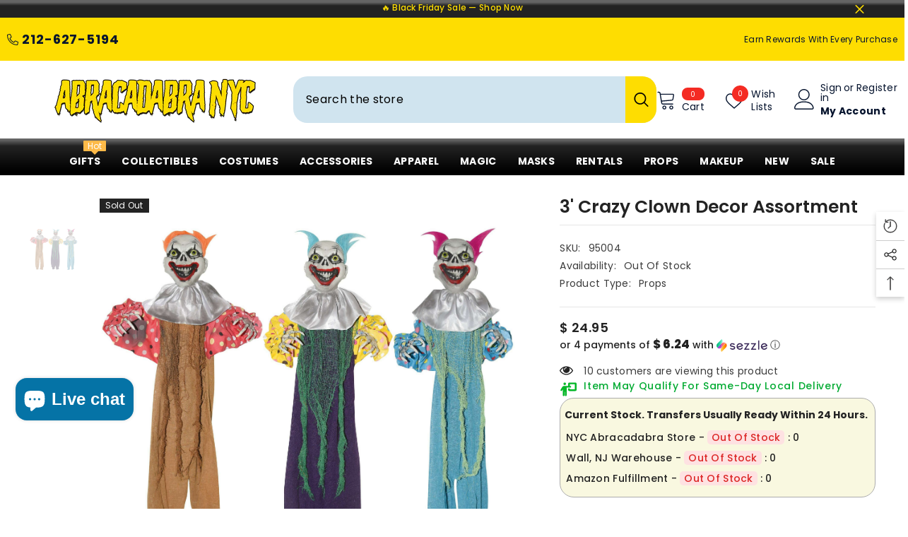

--- FILE ---
content_type: text/html; charset=utf-8
request_url: https://abracadabranyc.com/products/3-crazy-clown-assortment?view=ajax_recently_viewed&_=1763937227394
body_size: 542
content:


<div class="item">
  <a class="first-info" href="/products/3-crazy-clown-assortment" data-mobile-click><svg aria-hidden="true" focusable="false" data-prefix="fal" data-icon="external-link" role="img" xmlns="http://www.w3.org/2000/svg" viewBox="0 0 512 512" class="icon icon-external-link"><path d="M440,256H424a8,8,0,0,0-8,8V464a16,16,0,0,1-16,16H48a16,16,0,0,1-16-16V112A16,16,0,0,1,48,96H248a8,8,0,0,0,8-8V72a8,8,0,0,0-8-8H48A48,48,0,0,0,0,112V464a48,48,0,0,0,48,48H400a48,48,0,0,0,48-48V264A8,8,0,0,0,440,256ZM500,0,364,.34a12,12,0,0,0-12,12v10a12,12,0,0,0,12,12L454,34l.7.71L131.51,357.86a12,12,0,0,0,0,17l5.66,5.66a12,12,0,0,0,17,0L477.29,57.34l.71.7-.34,90a12,12,0,0,0,12,12h10a12,12,0,0,0,12-12L512,12A12,12,0,0,0,500,0Z"></path></svg>
      <img srcset="//abracadabranyc.com/cdn/shop/files/3-crazy-clown-decor-assortment--33292986.jpg?v=1759459789" src="//abracadabranyc.com/cdn/shop/files/3-crazy-clown-decor-assortment--33292986.jpg?v=1759459789" alt="3' Crazy Clown Decor Assortment" loading="lazy" class="motion-reduce hidden-mobile" sizes="100px"/>
      <a class="hidden-desktop" href="/products/3-crazy-clown-assortment">
        <img srcset="//abracadabranyc.com/cdn/shop/files/3-crazy-clown-decor-assortment--33292986.jpg?v=1759459789" src="//abracadabranyc.com/cdn/shop/files/3-crazy-clown-decor-assortment--33292986.jpg?v=1759459789" alt="3' Crazy Clown Decor Assortment" loading="lazy" class="motion-reduce" sizes="100px"/>
      </a></a>
    <div class="second-info">
      <div class="first product-item" data-product-id="7889480384674"><a class="product-title link-underline" href="/products/3-crazy-clown-assortment">
          <span class="text">3&#39; Crazy Clown Decor Assortment</span>
        </a>
        <div class="product-price">
          <div class="price  price--sold-out ">
    <dl><div class="price__regular"><dd class="price__last"><span class="price-item price-item--regular">$ 24.95</span></dd>
        </div>
        <div class="price__sale"><dd class="price__compare" data-compare="2495"><s class="price-item price-item--regular">$ 24.95</s></dd><dd class="price__last" data-last="2495"><span class="price-item price-item--sale">$ 24.95</span></dd></div>
        <small class="unit-price caption hidden">
            <dt class="visually-hidden">Unit price</dt>
            <dd class="price__last"><span></span><span aria-hidden="true">/</span><span class="visually-hidden">&nbsp;per&nbsp;</span><span></span></dd>
        </small>
    </dl>
</div>

        </div>
      </div>
      <a class="second" href="/products/3-crazy-clown-assortment"></a>
    </div>
</div>

--- FILE ---
content_type: text/css
request_url: https://abracadabranyc.com/cdn/shop/t/91/assets/custom.css?v=101019853007200523281759216373
body_size: 43
content:
.collection-sub-list,.collection-grid,.sub-slider{display:flex!important;flex-wrap:wrap!important;justify-content:flex-start!important;gap:20px!important;margin:0!important;padding:0!important;width:100%!important}.collection-sub-list .item,.collection-grid .item,.sub-slider .slick-slide{border-width:0!important;border-style:none!important;border-color:transparent!important;border-radius:0!important;box-shadow:none!important;outline:none!important;display:flex!important;flex-direction:column!important;align-items:center!important;background:transparent!important;border:none!important;margin:0!important;padding:0!important}.collection-sub-list .item img,.collection-grid .item img,.sub-slider .slick-slide img{display:block!important;width:200px!important;height:200px!important;max-width:100%!important;max-height:100%!important;border-radius:50%!important;object-fit:cover!important;border:2px solid #222!important;background:#fff!important;box-shadow:none!important;transition:transform .2s;margin:0 auto 12px!important;aspect-ratio:1/1!important}.collection-sub-list .item img:hover,.collection-grid .item img:hover,.sub-slider .slick-slide img:hover{transform:scale(1.07)}.collection-sub-list .item span,.collection-grid .item span,.sub-slider .slick-slide span,.collection-sub-list .item .collection-title,.collection-grid .item .collection-title,.sub-slider .slick-slide .collection-title{display:block;color:#111!important;font-size:16px!important;font-weight:700;margin-top:0!important;text-align:center!important;line-height:1.1;width:100%;max-width:180px;max-width:100%;white-space:normal;background:none!important;padding:0!important}.collection-sub-list .item,.collection-sub-list .item *,.collection-grid .item,.collection-grid .item *,.sub-slider .slick-slide,.sub-slider .slick-slide *{background:transparent!important;box-shadow:none!important}.collection-sub-list,.collection-grid,.sub-slider{list-style:none!important}@media (max-width: 600px){.collection-sub-list,.collection-grid,.sub-slider{display:grid!important;grid-template-columns:repeat(2,1fr)!important;gap:20px!important;grid-auto-rows:240px!important;justify-items:center!important;align-items:stretch!important}.collection-sub-list>li,.collection-grid>li,.sub-slider>li,.collection-sub-list>div,.collection-grid>div,.sub-slider>div{width:100%!important;max-width:180px!important;margin:0 auto!important;box-sizing:border-box!important;display:flex!important;flex-direction:column!important;align-items:center!important;justify-content:flex-start!important;height:100%!important;min-height:0!important}.collection-sub-list .item img,.collection-grid .item img,.sub-slider .slick-slide img{width:160px!important;height:160px!important;aspect-ratio:1 / 1!important;border-radius:50%!important;object-fit:cover!important;display:block!important;margin:0 auto 12px!important;max-width:unset!important;max-height:unset!important;min-width:0!important;min-height:0!important;box-sizing:border-box!important}}.halo-warning-popup{bottom:40px!important}body.has-warning-custom .halo-warning-popup{transform:translateY(0);pointer-events:all;opacity:1;visibility:visible}body.has-warning-custom .background-overlay{opacity:1;pointer-events:all;z-index:101}
/*# sourceMappingURL=/cdn/shop/t/91/assets/custom.css.map?v=101019853007200523281759216373 */


--- FILE ---
content_type: text/javascript
request_url: https://cdn.shopify.com/extensions/019a9bb1-1f6a-786c-af21-c020c4df987b/multilocation-app-remix-412/assets/cart-handler.js
body_size: 2192
content:
document.addEventListener("DOMContentLoaded", async function () {
    if (typeof window.Shopify !== "undefined" && window.Shopify.routes) {
        window.multilocation = window.multilocation || {};
        window.multilocation.attachEventListeners = function (addToCartSelector, variant_id, quantityBasedOnLocation, inventoryLevels, isBundle=false, bundleComponentVariantIds=[]) {
            // Function to get the cart token
            const getCartToken = async () => {
                const response = await fetch('/cart.js');
                const cartData = await response.json();
                return cartData.token;
            };
            function cleancartattributes(existingCartData, locationNotesAttribute, productVariantId) {
                const cartVariantIds = existingCartData.items.map(item => item.variant_id.toString());

                // Check if the location_notes attribute variant id is present in cart item if not hen remove that note attribute only
                const noteEntries = locationNotesAttribute ? locationNotesAttribute.split(',').map(item => item.trim()) : [];

                const validEntries = noteEntries.filter(entry => {
                    const parts = entry.split(':');
                    if (parts.length !== 2) {
                        return false;
                    }
                    const variantId = parts[0];
                    const isValid = cartVariantIds.includes(variantId);
                    return isValid;
                });

                const filteredNoteEntries = validEntries.filter(entry => {
                    const variantId = entry.split(':')[0];
                    return cartVariantIds.includes(variantId);
                });

                // Update the location_notes attribute
                locationNotesAttribute = filteredNoteEntries.join(', ');

                // Check if the current product variant needs to be removed from notes
                const variantIndex = filteredNoteEntries.findIndex(entry => entry.split(':')[0] === productVariantId);

                if (variantIndex !== -1) {
                    // If the variant is already in the notes, remove it (will be re-added with updated location)
                    filteredNoteEntries.splice(variantIndex, 1);
                    locationNotesAttribute = filteredNoteEntries.join(', ');
                }

                return locationNotesAttribute;
            }

            async function checkQuantityRestriction(existingCartData, locationId, productVariantId, quantityValue) {
                const cartItems = existingCartData.items || [];
                const item = cartItems.find(item => item.variant_id.toString() === productVariantId);
                if (!item) {
                    return false;
                }
                const qtyincart = item.quantity || 0;

                const inventoryLevel = inventoryLevels.find(level => level.location_id.toString() === locationId);
                if (!inventoryLevel) {
                    console.log(`Inventory level for location ${locationId} not found.`);
                }
                const availableQuantity = inventoryLevel ? inventoryLevel?.inventory_data[0]?.available : 0;
                
                if (availableQuantity < (qtyincart + quantityValue)) {
                    console.error(`Quantity restriction error: The selected quantity (${quantityValue}) plus the quantity in cart (${qtyincart}) exceeds the available stock (${availableQuantity}) for this location.`);
                    return true;
                }

                return false;
            }

            function getAddToCartButton() {
                // Array of selectors ordered by reliability
                const selectors = [
                    'form[action="/cart/add"] [type="submit"]',
                    'form[action="/cart/add"] button[name="add"]',
                    'form[action*="/cart/add"] [type="submit"]',
                    'form[action*="/cart/add"] button[name="add"]',
                    '.product-form__submit',
                    '.product-form__cart-submit',
                    '.product-form [type="submit"]',
                    '.add-to-cart',
                    '.addToCart',
                    '.add_to_cart',
                    '.btn-add-to-cart',
                    '.btn--add-to-cart',
                    '.cart-btn',
                    'button[name="add"]',
                    'input[name="add"]',
                    'button[data-action="add-to-cart"]',
                    'button[data-shopify="add-to-cart"]',
                    'form[data-shopify-product-form] button[type="submit"]',
                    '[data-cart-add-form] button[type="submit"]',
                    '.js-ajax-submit',
                    '.quick-add button',
                    'input[type="submit"][value*="add"]',
                    '#add-to-cart',
                    '#addToCart',
                    'form[data-type="add-to-cart-form"] [type="submit"]'
                ];
                if (addToCartSelector && addToCartSelector != '') {
                    selectors.unshift(addToCartSelector);
                }
                const buttons = [];
                // Try each selector
                for (const selector of selectors) {
                    const foundButtons = document.querySelectorAll(selector);
                    foundButtons.forEach(button => {
                        // Avoid duplicates
                        if (!buttons.includes(button)) {
                            buttons.push(button);
                        }
                    });
                }
                if (buttons.length === 0) {
                    const allButtons = document.querySelectorAll('button, input[type="submit"]');
                    allButtons.forEach(el => {
                        const text = (el.textContent || el.value || '').toLowerCase();
                        if (text.includes('add') && text.includes('cart')) {
                            buttons.push(el);
                        }
                    });
                }
                return buttons;
            }

            async function runEventListenerCartAdd(btn) {

                const selectedLocationRadioButton = document.querySelector('input[name="selected_location"]:checked');

                // Get location ID from radio button or fallback to localStorage
                let locationId;
                if (selectedLocationRadioButton) {
                    locationId = selectedLocationRadioButton.value;
                } else {
                    locationId = localStorage.getItem("selected_location");
                }

                if (locationId) {
                    async function addattributeToCart(locationId, variantId) {
                        const cartToken = await getCartToken();

                        const quantityInput = document.querySelector('input[name="quantity"]');
                        let quantityValue = 1;
                        const formqty = btn.closest('form');
                        if (formqty) {
                            const quantityInput = formqty.querySelector('input[name="quantity"]');
                            if (quantityInput && quantityInput.value) {
                                quantityValue = parseInt(quantityInput.value, 10);
                            }
                        }

                        // Fetch the current cart contents, including note_attributes
                        const existingCartResponse = await fetch(`/cart.js`);
                        const existingCartData = await existingCartResponse.json();

                        const existingNoteAttributes = existingCartData.attributes || {};
                        var currentPageUrl = document.URL;
                        var url = new URL(currentPageUrl);
                        var isVariantUrl = url.searchParams.get("variant");
                        var productVariantId = isVariantUrl ? isVariantUrl : variant_id;
                        if (productVariantId == undefined || productVariantId == null || productVariantId == '') {
                            const variantButton = btn.closest('button[data-variant-id]');
                            if (variantButton) {
                                const variantId = variantButton.getAttribute('data-variant-id');
                                if (variantId) {
                                    productVariantId = variantId;
                                }
                            }
                        }
                        if (productVariantId == undefined || productVariantId == null || productVariantId == '') {
                            const form = btn.closest('form');
                            if (form) {
                                const variantInput = form.querySelector('input[name="id"]');
                                if (variantInput) {
                                    productVariantId = variantInput.value;
                                }
                            }
                        }

                        // Ensure variantId is an array
                        const variantIdsArray = Array.isArray(variantId) ? variantId : [productVariantId];

                        // Clean cart attributes for all variant IDs
                        let locationNotesAttribute = existingNoteAttributes['location_notes'];

                        if (existingCartData.items.length == 0) {
                            locationNotesAttribute = '';
                        }

                        // Remove existing entries for all variant IDs that are being updated
                        if (existingCartData.items.length > 0) {
                            variantIdsArray.forEach(variantId => {
                                locationNotesAttribute = cleancartattributes(existingCartData, locationNotesAttribute, variantId);
                            });
                        }

                        // Check quantity restrictions for all variants if needed
                        if (quantityBasedOnLocation == 'true' && existingCartData.items.length > 0) {
                            for (const variantId of variantIdsArray) {
                                const isRestriction = await checkQuantityRestriction(existingCartData, locationId, variantId, quantityValue);
                                if (isRestriction) {
                                    console.error(`Quantity restriction error: The selected quantity exceeds the available stock for variant ${variantId} at this location.`);
                                    return;
                                }
                            }
                        }

                        // Build location notes for all variant IDs
                        const newLocationNotes = variantIdsArray.map(variantId => `${variantId}:${locationId}`);

                        if (!locationNotesAttribute || locationNotesAttribute.trim() === '') {
                            // If the 'location_notes' attribute doesn't exist, create it with all variants
                            locationNotesAttribute = newLocationNotes.join(', ');
                        } else {
                            // Merge with existing notes
                            const existingNotes = locationNotesAttribute;
                            const noteEntries = existingNotes.split(',').map(item => item.trim()).filter(item => item);
                            
                            // Add or update entries for each variant ID
                            variantIdsArray.forEach(variantId => {
                                const variantIndex = noteEntries.findIndex(entry => entry.split(':')[0] === variantId);
                                const newEntry = `${variantId}:${locationId}`;
                                if (variantIndex !== -1) {
                                    // Update existing entry
                                    noteEntries[variantIndex] = newEntry;
                                } else {
                                    // Add new entry
                                    noteEntries.push(newEntry);
                                }
                            });
                            
                            locationNotesAttribute = noteEntries.join(', ');
                        }

                        // Update the cart with the modified note_attributes
                        existingNoteAttributes['location_notes'] = locationNotesAttribute;

                        const updateCartResponse = await fetch(`/cart/update.js`, {
                            method: 'POST',
                            headers: {
                                'Content-Type': 'application/json',
                            },
                            body: JSON.stringify({
                                token: cartToken,
                                attributes: existingNoteAttributes,
                            }),
                        });

                        if (!updateCartResponse.ok) {
                            console.error(`HTTP error! Status: ${updateCartResponse.status}`);
                        } else {
                            const updateCartData = await updateCartResponse.json();
                        }
                    }

                    if (Shopify.shop == 'artcaffe-market.myshopify.com') {
                        setTimeout(async () => {
                            if (isBundle || isBundle == true || isBundle == 'true') {
                                // For bundles, update attributes for all component variants in a single call
                                if (bundleComponentVariantIds && bundleComponentVariantIds.length > 0) {
                                    await addattributeToCart(locationId, bundleComponentVariantIds);
                                } else {
                                    await addattributeToCart(locationId, variant_id);
                                }
                            } else {
                                await addattributeToCart(locationId, variant_id);
                            }
                        }, 1000);
                    } else {
                        console.log("isBundle-----", isBundle);
                        if (isBundle || isBundle == true || isBundle == 'true') {
                            // For bundles, update attributes for all component variants in a single call
                            if (bundleComponentVariantIds && bundleComponentVariantIds.length > 0) {
                                await addattributeToCart(locationId, bundleComponentVariantIds);
                            } else {
                                await addattributeToCart(locationId, variant_id);
                            }
                        } else {
                            await addattributeToCart(locationId, variant_id);
                        }
                    }
                } else {
                    console.log('No location selected');
                }

                // Submit the form after cart update
                const form = btn.closest('form');
                if (form) {
                    form.requestSubmit();
                }
            }

            function addEventListenerOnDocument() {
                document.addEventListener('click', async function (event) {
                    if (event.target && event.target.matches('.btn--add-to-cart[data-variant-id]')) {
                        event.preventDefault();
                        const btn = event.target;
                        runEventListenerCartAdd(btn);
                    }
                });
            }

            var eventListnerDelay = 500; // Delay to ensure buttons are available
            if (Shopify.shop == 'artcaffe-market.myshopify.com') {
                if (window.location.pathname.includes('/collections/')) {
                    addEventListenerOnDocument();
                }
            }
            setTimeout(() => {
                const addToCartButtons = [getAddToCartButton()];//document.querySelectorAll('.product-form__submit[name="add"]');
                addToCartButtons.forEach(button => {
                    button.forEach(btn => {
                        if (!btn._cartAddListenerAttached) {
                            btn.addEventListener('click', async function (event) {
                                event.preventDefault();
                                runEventListenerCartAdd(btn);
                            });
                            btn._cartAddListenerAttached = true;
                        }
                    });
                });
            }, eventListnerDelay);
        }
    }
});

--- FILE ---
content_type: text/plain;charset=UTF-8
request_url: https://multiloca.info/api/get-loc-inventory-stock?shopdomain=abracadabranyc.myshopify.com&variant_id=43202180776098&locale=en&product_id=7889480384674&customerid=null&market=65077410&marketCountry=US&customerEnterPincode=null&customerEnterAddress=null&multilocaCustomKey=null
body_size: 1695
content:
{"inventoryLevels":{"43202180776098":{"variantId":"43202180776098","displayname":"3' Crazy Clown Decor Assortment - Default Title","inventoryPolicy":"DENY","locations":[{"location_id":"26655878","location_name":"NYC Abracadabra Store","address":"19 West 21st Street Abracadabra NYC New York 10010 New York United States","location_notes":[],"inventory_data":[{"available":0}],"country":"United States","location_cordinates":"undefined,undefined","thersoldmesg":" Sorry, this item is sold out.","inoutstock":{"instock":"In stock","outstock":"Out of stock"},"ratings":{},"timings":{}},{"location_id":"65953628322","location_name":"Wall, NJ Warehouse","address":"1800 New Jersey 34 Building 3 Unit 301 Wall Township 07719 New Jersey United States","location_notes":[],"inventory_data":[{"available":0}],"country":"United States","location_cordinates":"undefined,undefined","thersoldmesg":" Sorry, this item is sold out.","inoutstock":{"instock":"In stock","outstock":"Out of stock"},"ratings":{},"timings":{}},{"location_id":"69945098402","location_name":"Amazon Fulfillment","address":"null null null null null United States","location_notes":[],"inventory_data":[{"available":0}],"country":"United States","location_cordinates":"undefined,undefined","thersoldmesg":" Sorry, this item is sold out.","inoutstock":{"instock":"In stock","outstock":"Out of stock"},"ratings":{},"timings":{}}],"zoneslocationsid":[]}},"settings":{"enabledFullfillment":"false","templateformated":"basicView","labelquantity":"Current Stock. Transfers Usually Ready Within 24 Hours.","showHeading":"true","distanceIN":"true","selectedPositions":"customPosition","requiredSelectLocation":"false","autoSelectFirstLocation":"false","locations_arr":[],"locationFilterSetting":{"countryDetection":"{\"shopmarket\":true,\"browser\":true,\"ip\":true}","locationBasedOnCountry":"false","locationBasedonNearest":"false","locationRadius":"false","locationRadiusValues":{},"enableGeolocationSearch":"false","countryOptions":"[\"shopmarket\",\"ip\",\"browser\"]","enableDistanceFilter":"false","showSelectedLocation":"false","showSelectedLocationView":"false","sortLocationsByQuantity":"false","sortLocationsByRecommendations":"false","showNumberOfLocations":"false","numberOfLocations":"1","PickeasyIntegration":"false","enabledInventoryApi":"false"},"locationSettings":{"locationOptions":"[\"Show location address\",\"Show location phone number\",\"Show Direction\",\"Show Pickup Availability\",\"Show Distance\",\"Show Location Notes\",\"Show Google Rating and Business Hours\",\"Back in Stock Notify Me\",\"Stock Level Messages\"]","locationTemplateres":"{{location_name}} - {{stock_msg}} : {{qty}}","showDirection":"false","showDistance":"false","showLocationNotes":"false","ruleNoteHeaderBlock":"false","googleRatingTimingEnabled":"false","enableBlock":"true","showLocationaddress":"false","showOnlineAvailability":"false","onlineLocationHeading":"Online","physicalLocationHeading":"In-Store","onlineLocationLabel":"Online","locationNoteType":"default","clickToCall":"false","showDirectionText":"Get Direction","openNowLabel":"Open Now","closedLabel":"Closed","dayNames":{"Monday":"Monday","Tuesday":"Tuesday","Wednesday":"Wednesday","Thursday":"Thursday","Friday":"Friday","Saturday":"Saturday","Sunday":"Sunday"},"notifyMeWhenInStock":"false","notifyMeWhenInStockText":"Notify Me","ratingsLabel":"Ratings","showStockLevelMessages":"false","changeLocationText":"Change Location","optionDisplayPosition":"{}"},"locationPopup":"false","locationPopupstyle":"dropdown","locationPopupHeader":"Shop from Location","locationPopupDescription":"Select a store location to see product availability","enableBlock":"true","enabledSmartCollectionFilter":"false","headerBlock":"false","headerBlockstyle":"dropdown","purchaseFromOneLocation":"false","showSettingsHeader":[],"headerSettingsPriority":"[\"Show location address\",\"Show location phone number\",\"Show location notes\",\"Show location directions\",\"Show Google Rating and Business Hours\"]","quantityBasedOnLocation":"false","enabledOtherLocationMessage":"false","enableIncomingtext":"false","purchaseOneLocationToast":"Items you are purchasing are availabe at the location you are choosing. Are you sure you want to switch location.","someProductAvailableMessage":"The following items in your cart are not available at Selected location. You can remove unavailable items from your cart and continue...","availableMessage":"✔ Available","otherLocationMessage":"<span style=\"color: orange;\">✔ Available at Other location</span>","notAvailableMessage":"Not available at selected location","pickupAvailabilityText":"&#10004; Pick Up Available in ","hideOutofStockItems":"false","blockdisabled":false,"pushDownOutofStockItems":"false","headerBlockIcon":"false","headerDisabled":false,"geolocationtype":"none","addressPrepopulation":"false","disablebtnOutofStockItems":"false","stockMsgStyles":{"instock":{"text":"#16a34a","bg":"#dcfce7"},"outstock":{"text":"#dc2626","bg":"#fee2e2"}},"enableProductMapView":"false","drawerAddtoCartButton":"false","isBundle":false,"bundledproducts":"false"}}